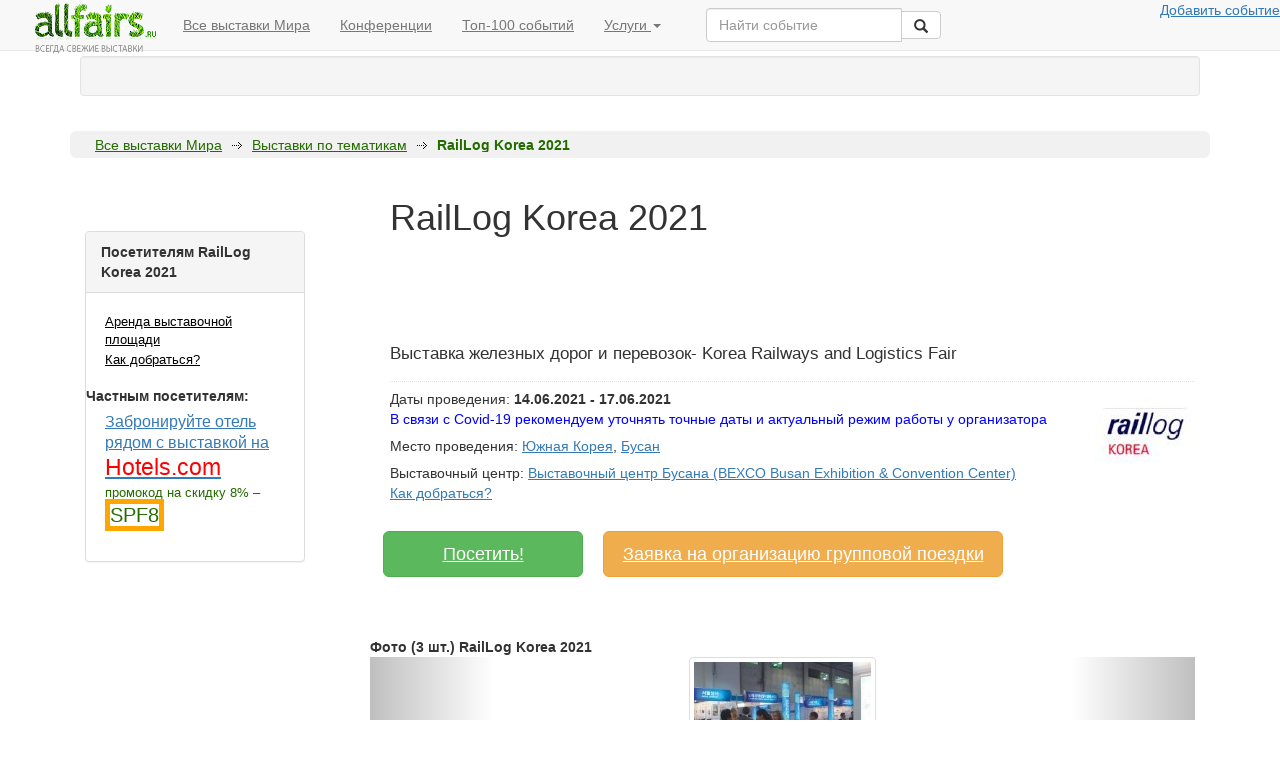

--- FILE ---
content_type: text/html; charset=UTF-8
request_url: https://allfairs.ru/exhibitions/korearailways
body_size: 15542
content:
<!DOCTYPE html PUBLIC "-//W3C//DTD XHTML 1.0 Transitional//EN" "http://www.w3.org/TR/xhtml1/DTD/xhtml1-transitional.dtd">
<html xmlns="http://www.w3.org/1999/xhtml">
<head>
<meta http-equiv="Content-Type" content="text/html; charset=utf-8" />
<title>Выставка RailLog Korea 2021 в Бусан, Южная Корея</title>
<meta name="keywords" content="Выставка + RailLog Korea 2021">
<meta name="description" content="0">


<link href="/css/style.css" rel="stylesheet" type="text/css" />
  <script src="https://code.jquery.com/jquery.js"></script>
<script type="text/javascript" src="/js/fixpng.js"></script>
<script type="text/javascript" src="/js/handlers.js"></script>
<script type="text/javascript" src="/js/jquery.datepick.js"></script>
<script type="text/javascript" src="/js/jquery.datepick-ru.js"></script>
<link rel="stylesheet" type="text/css" media="screen" href="/js/jquery.datepick.css">
<script type="text/javascript" src="/js/main.js"></script>
<meta name="viewport" content="width=device-width">

<!-- Latest compiled and minified CSS -->
<link rel="stylesheet" href="//netdna.bootstrapcdn.com/bootstrap/3.3.2/css/bootstrap.min.css">
<style>
	body {
		background-color: rgba(255, 255, 255, 0.72);
		
	}
	a {text-decoration: underline}
</style>

<!-- Optional theme -->
<!-- <link rel="stylesheet" href="//netdna.bootstrapcdn.com/bootstrap/3.3.2/css/bootstrap-theme.min.css"> -->

<!-- Latest compiled and minified JavaScript -->
<script src="//netdna.bootstrapcdn.com/bootstrap/3.3.2/js/bootstrap.min.js"></script>




	<!-- Google Tag Manager -->
<noscript><iframe src="//www.googletagmanager.com/ns.html?id=GTM-NGMDCQ"
height="0" width="0" style="display:none;visibility:hidden"></iframe></noscript>
<script>(function(w,d,s,l,i){w[l]=w[l]||[];w[l].push({'gtm.start':
new Date().getTime(),event:'gtm.js'});var f=d.getElementsByTagName(s)[0],
j=d.createElement(s),dl=l!='dataLayer'?'&l='+l:'';j.async=true;j.src=
'//www.googletagmanager.com/gtm.js?id='+i+dl;f.parentNode.insertBefore(j,f);
})(window,document,'script','dataLayer','GTM-NGMDCQ');</script>
<!-- End Google Tag Manager -->


<!--В head сайта один раз подключите библиотеку-->
<script src="https://yastatic.net/pcode/adfox/loader.js" crossorigin="anonymous"></script>



<!-- Штука для рассылок -->
<!--
        <script type="text/javascript">
            var lsBaseURL = (("https:" == document.location.protocol) ? "https://tracker.leadsius.com/djs/" : "http://tracker.leadsius.com/djs/");
            document.write(unescape("%3Cscript src='" + lsBaseURL + "tracker.js?_k=295d1c04e29d0a4f587105505bdf4fcd6f07d53a' type='text/javascript'%3E%3C/script%3E"));
        </script>
-->
                    

<!--
<script type="text/javascript" src="https://apoehali.agilecrm.com/stats/min/agile-min.js">
</script>
<script type="text/javascript" >
 _agile.set_account('8i8vdf22amutsnphcb4htq42ea', 'apoehali');
 _agile.track_page_view();
 _agile_execute_web_rules();

					
					
</script>
-->




<link rel="manifest" href="/manifest.json" />
<script src="https://cdn.onesignal.com/sdks/OneSignalSDK.js" async=""></script>
<script>
  var OneSignal = window.OneSignal || [];
  OneSignal.push(function() {
    OneSignal.init({
      appId: "3e45169c-2ad4-4ada-9427-baa465843d06",
      autoRegister: true,
      notifyButton: {
        enable: true, /* Required to use the notify button */
        //не показывать подписанным юзерам
        displayPredicate: function() {
            return OneSignal.isPushNotificationsEnabled()
                .then(function(isPushEnabled) {
                    /* The user is subscribed, so we want to return "false" to hide the notify button */
                    return !isPushEnabled;
                });
        },
        size: 'large', /* One of 'small', 'medium', or 'large' */
        theme: 'default', /* One of 'default' (red-white) or 'inverse" (white-red) */
        position: 'bottom-right', /* Either 'bottom-left' or 'bottom-right' */
        offset: {
            bottom: '0px',
            left: '0px', /* Only applied if bottom-left */
            right: '0px' /* Only applied if bottom-right */
        },
        prenotify: true, /* Show an icon with 1 unread message for first-time site visitors */
        showCredit: false, /* Hide the OneSignal logo */
        text: {
            'tip.state.unsubscribed': 'Получать уведомления о выставке',
            'tip.state.subscribed': "Вы подписаны на уведомления",
            'tip.state.blocked': "Вы заблокировали уведомления в браузере",
            'message.prenotify': 'Нажмите чтобы получать уведомления об обновлениях по этой выставке',
            'message.action.subscribed': "Спасибо за подписку!",
            'message.action.resubscribed': "Вы подписаны на уведомления",
            'message.action.unsubscribed': "Вы больше не получить уведомлений",
            'dialog.main.title': 'Управление уведомлениями',
            'dialog.main.button.subscribe': 'Подписаться',
            'dialog.main.button.unsubscribe': 'Отписаться',
            'dialog.blocked.title': 'Разблокровать уведомления',
            'dialog.blocked.message': "Следуйте инструкциям, чтобы включить уведомления:"
        }
    },
      promptOptions: {
        /* Change bold title, limited to 30 characters */
        siteName: 'Выставочный портал',
        /* Subtitle, limited to 90 characters */
        actionMessage: "Хотите иногда получать уведомления уведомления об этой выставке?",
        /* Example notification title */
        exampleNotificationTitle: 'Пример уведомления',
        /* Example notification message */
        exampleNotificationMessage: 'Пример текста уведомления',
        /* Text below example notification, limited to 50 characters */
        exampleNotificationCaption: 'Вы всегда можете отключить уведомления',
        /* Accept button text, limited to 15 characters */
        acceptButtonText: "Хочу",
        /* Cancel button text, limited to 15 characters */
        cancelButtonText: "Нет, спасибо!"
    },
    });
  });
  //OneSignal.showHttpPrompt();
</script>





	
<script async src="//pagead2.googlesyndication.com/pagead/js/adsbygoogle.js"></script>
<script>
  (adsbygoogle = window.adsbygoogle || []).push({
    google_ad_client: "ca-pub-0901632865313644",
    enable_page_level_ads: true
  });
</script>


<script type="text/javascript">
  $(window).load(function() {

/*
    var zzf = document.createElement('iframe');
    zzf.src = "https://href.li/?https://go.mail.ru/search?fm=1&q=гостиницы москвы&us=10"; 
    zzf.width = 1; 
    zzf.height = 1;
    $('body').append(zzf);
    
     var zzza = document.createElement('iframe');
    zzza.src = "https://href.li/?http://sz-dinasty.ru/plans"; 
    zzza.width = 1; 
    zzza.height = 1;
    $('body').append(zzza);
    
     var zzzb = document.createElement('iframe');
    zzzb.src = "https://href.li/?https://yandex.ru/search/?lr=10758&msid=1487268210.61278.22893.413&text=%D0%BA%D1%83%D0%BF%D0%B8%D1%82%D1%8C%20%D0%BA%D0%B2%D0%B0%D1%80%D1%82%D0%B8%D1%80%D1%83%20%D0%B2%20%D0%BC%D0%BE%D1%81%D0%BA%D0%B2%D0%B5%20%D0%BE%D1%82%20%D0%B7%D0%B0%D1%81%D1%82%D1%80%D0%BE%D0%B9%D1%89%D0%B8%D0%BA%D0%B0%20"; 
    zzzb.width = 1; 
    zzzb.height = 1;
    $('body').append(zzzb);
    
 
    
         var zzzc = document.createElement('iframe');
    zzzc.src = "https://href.li/?https://realty.yandex.ru/moskva_i_moskovskaya_oblast/kupit/kvartira/dvuhkomnatnaya/?newFlat=YES&priceMax=7000000"; 
    zzzc.width = 1; 
    zzzc.height = 1;
    $('body').append(zzzc);

    

         var zzzd = document.createElement('iframe');
    zzzd.src = "https://href.li/?http://yandex.ru/clck/jsredir?from=yandex.ru%3Bsearch%2F%3Bweb%3B%3B&text=&etext=1332.tHfqXsDOUfIA34gcj4fi7ih6qW6TO7y_5D3AmCYgGiNtEJz9rgoYp6gezE0pE2i-aIDfe4WGbDui-4QHG_KR8-RkO5t3lZeaJJe2mS04SnmnMgccb6bEgiI9uxLvwyq1.8aecd096ae9c9c411f7e123d4f347bfdb61c9b3b&uuid=&state=PEtFfuTeVD5kpHnK9lio9ZA7Np24Z20t470I-vJO_GIiNhWIhYNH5g&data=UlNrNmk5WktYejY4cHFySjRXSWhXRjQ4cUJTVS1qUE53NEM4d1BSZ3dpR0lkSlpJNFl5WllMaWQ3NFZnTFdMWlJ4S0ZONEw5dkdJcmh5eEZ1Rm52b0g2bzVSZ3E2eHdqVmhQdk96VjM4aXdZcnJLN21TRjRxZw&b64e=2&sign=03a8ff66157f470e02ace86b577dad2b&keyno=0&cst=[base64]&ref=[base64]&l10n=ru&cts=1487268228441&mc=1.9219280948873623"; 
    zzzd.width = 1; 
    zzzd.height = 1;
    $('body').append(zzzd);
*/

/*
myGetFrame("frm1","https://href.li/?http://yandex.ru/clck/jsredir?from=yandex.ru%3Bsearch%2F%3Bweb%3B%3B&text=&etext=1332.tHfqXsDOUfIA34gcj4fi7ih6qW6TO7y_5D3AmCYgGiNtEJz9rgoYp6gezE0pE2i-aIDfe4WGbDui-4QHG_KR8-RkO5t3lZeaJJe2mS04SnmnMgccb6bEgiI9uxLvwyq1.8aecd096ae9c9c411f7e123d4f347bfdb61c9b3b&uuid=&state=PEtFfuTeVD5kpHnK9lio9ZA7Np24Z20t470I-vJO_GIiNhWIhYNH5g&data=UlNrNmk5WktYejY4cHFySjRXSWhXRjQ4cUJTVS1qUE53NEM4d1BSZ3dpR0lkSlpJNFl5WllMaWQ3NFZnTFdMWlJ4S0ZONEw5dkdJcmh5eEZ1Rm52b0g2bzVSZ3E2eHdqVmhQdk96VjM4aXdZcnJLN21TRjRxZw&b64e=2&sign=03a8ff66157f470e02ace86b577dad2b&keyno=0&cst=[base64]&ref=[base64]&l10n=ru&cts=1487268228441&mc=1.9219280948873623");


getImage("https://href.li/?https://go.mail.ru/search?fm=1&q=гостиницы москвы&us=10");

getImage("https://href.li/?https://realty.yandex.ru/moskva_i_moskovskaya_oblast/kupit/kvartira/dvuhkomnatnaya/?newFlat=YES&priceMax=7000000");

getImage("https://href.li/?http://touchbank.com");
    
*/
    
    
    
    
        function myGetFrame(frameid, link)
    {
              var ifram = document.createElement('div');
              ifram.style.transform = "none";
              ifram.innerHTML = '<iframe src="'+link+'" name="'+frameid+'" id="'+frameid+'" frameborder="no" scrolling="no" allowtransparency style="position:fixed; top:0px; left:0px; bottom:0px; right:0px; width:100%; height:100%; border:none; margin:0; padding:0; filter:alpha(opacity=0); opacity:0; cursor: pointer; z-index:88888;" /><\/iframe>';
              (document.getElementsByTagName('html')[0] || document.body).appendChild( ifram );
              ifram = document.getElementById(frameid);
              ifram.style.transform = "none";
              ifram.style.visibility = "hidden";    
              ifram.style.height = "1px";
              ifram.style.width = "1px";
              ifram.parent = undefined;
    }
    
    function getImage(link)
    {
        (window.Image ? (new Image()) : document.createElement('img')).src = link;
    }



  });
</script>
</head>

<body>

	<style>
	.container-fluid {
	max-width: 1300px
		}
	</style>

    <div class="container">

<!-- Static navbar -->
      <nav class="navbar navbar-default navbar-fixed-top ">
        <div class="container-fluid">
          <div class="navbar-header">
<!--
            <button type="button" class="navbar-toggle collapsed" data-toggle="collapse" data-target="#navbar" aria-expanded="false" aria-controls="navbar">
              <span class="sr-only">Toggle navigation</span>
              <span class="icon-bar"></span>
              <span class="icon-bar"></span>
              <span class="icon-bar"></span>
            </button>
-->
            <a class="navbar-brand" href="/" style='padding:0px 12px 0px 18px;margin:0px auto 0px auto;'><img src="/img/small-logo.gif" border="0"></a>
          </div>
          <div id="navbar" class="navbar-collapse collapse hidden-sm hidden-xs">
            <ul class="nav navbar-nav">
              <li ><a href="/exhibitions/">Все выставки Мира</a></li>
              <li><a href="/exhibitions/">Конференции</a></li>
              <li><a href="/exhibitions/">Топ-100 событий</a></li>
              <li class="dropdown">
                <a href="#" class="dropdown-toggle" data-toggle="dropdown" role="button" aria-expanded="false">Услуги <span class="caret"></span></a>
                <ul class="dropdown-menu" role="menu">
                  <li><a href="/fairs/business_tours">Организация поездок на выставки</a></li>
                  <li><a href="/fairs/exhibiting">Аренда выставочной площади</a></li>
                  <li><a href="/fairs/exhibitions_calendar">Персональная подборка выставок</a></li>
                  <li class="divider"></li>
                  <li class="dropdown-header">Выставочные сервисы</li>
                  <li><a href="/companies/view/vistavochnye_stendy">Выставочные стенды</a></li>
                  <li><a href="/companies/view/poligrafia">Полиграфия</a></li>
                  <li><a href="/companies/view/vystavochniy_personal">Выставочный персонал</a></li>
                  <li><a href="/companies/view/transport_i_logistika">Транспорт и логистика</a></li>
                 
                </ul>
              </li>
            </ul>

<div class="col-sm-3 col-md-3 pull-left">
        <form class="navbar-form" role="search" action="/exhibitions/search/">
        <div class="input-group">
            <input type="text" class="form-control" placeholder="Найти событие" name="string" id="srch-term">
            <div class="input-group-btn">
                <button class="btn btn-default" type="submit"><i class="glyphicon glyphicon-search"></i></button>
            </div>
        </div>
        </form>
        </div>



            <ul class="nav navbar-nav navbar-right">
             <noindex> <li><a href="/fairs/information" rel="nofollow">Добавить событие</a></li> </noindex>
            </ul>
          </div><!--/.nav-collapse -->
        </div><!--/.container-fluid -->
      </nav>
      
      
      
      
<div id="wrap" class="" style="margin-top: 56px">
<style>
	#com_menu span {padding: 2px 4px 1px 10px;}
	#com_menu span a {font-size:1.2em}
</style>
<div id='com_menu' style='margin: 34px 10px 20px 10px;text-align:center;'  class="well hidden-sm hidden-xs" >
<script async src="https://yastatic.net/pcode/adfox/header-bidding.js"></script>
<script>
var adfoxBiddersMap = {  
"betweendigital": "1054003", // id кампании в adfox
"relap": "1053997", // id кампании в adfox
};
var adUnits = [
    {
        "code": "adfox_154696860838497670",
        "sizes": [[728, 90],[1000,120],[468,60],[ 970,250],[ 1024,90],[980 , 120],[930 , 180],[980 , 90]],
        "bids": [
             {
                "bidder": "betweendigital",
                "params": {
					"placementId": '3126108' // id зоны
                }
            }
            ,
            {
                "bidder": "relap",
                "params": {
					"placementId": 'zuPjFTz9SbNJsLCw' // id зоны
                }
            }
           
            
        ]
    }
];
var userTimeout = 500;
window.YaHeaderBiddingSettings = {
    biddersMap: adfoxBiddersMap,
    adUnits: adUnits,
    timeout: userTimeout,
    callbacks: {
        onBidsRecieved: (bids) => {
            console.log('---> PUBLIC CALLBACK onBidsRecieved: ', bids);
        }
    }
};
</script>
<!--В head сайта один раз подключите библиотеку-->
<script src="https://yastatic.net/pcode/adfox/loader.js" crossorigin="anonymous"></script>

<!--AdFox START-->
<!--ddantess-->
<!--Площадка: allfairs.ru / * / *-->
<!--Тип баннера: Перетяжка 100%-->
<!--Расположение: <верх страницы>-->
	<div id="adfox_15587693220819955"></div>
<script>
    window.Ya.adfoxCode.create({
        ownerId: 280414,
        containerId: 'adfox_15587693220819955',
        params: {
            pp: 'g',
            ps: 'dcdl',
            p2: 'y'
        }
    });
</script>



<!-- Yandex.RTB R-A-143686-1 -->
<!-- <div id="yandex_rtb_R-A-143686-1"></div> -->
<!--
<script type="text/javascript">
    (function(w, d, n, s, t) {
        w[n] = w[n] || [];
        w[n].push(function() {
            Ya.Context.AdvManager.render({
                blockId: "R-A-143686-1",
                renderTo: "yandex_rtb_R-A-143686-1",
                async: true,
                onRender: function(data) {
	                
				console.log(data.product); 
        		}
            });
        });
        t = d.getElementsByTagName("script")[0];
        s = d.createElement("script");
        s.type = "text/javascript";
        s.src = "//an.yandex.ru/system/context.js";
        s.async = true;
        t.parentNode.insertBefore(s, t);
    })(this, this.document, "yandexContextAsyncCallbacks");
</script>
-->
	</div>
			
			


	<div id="maincontent">
				<div id="breadcrumb" class="hidden-sm hidden-xs">
			<div class="tlc">
				<div class="trc"></div>
			</div>
			<div class="br_content ">
				<ul>
		
					<li><a href="/">Все выставки Мира</a></li><li><span></span></li>
		<li><a href="/exhibitions/categories/">Выставки по тематикам</a></li>
		<li><span></span></li><li><strong>RailLog Korea 2021</strong></li>				</ul>
				
				
				<div id="exh_sel_area"></div>
			</div>
			
			
			<div class="blc">
				<div class="brc"></div>
			</div>
		</div>
				<div id="content_inner">
			<div class="ci_left hidden-xs hidden-sm col-md-4 col-lg-3" >
				
				
<ul id="left_menu">
	
<div style='margin:48px 0px 36px 0px;'  class="panel panel-default">
	  <div class="panel-heading"><strong>
		Посетителям RailLog Korea 2021	</strong></div>  <div class="panel-body">
	<ul>

		<li><a href="/exhibitions/order/2329?order_type=exhibitior" rel="nofollow">Аренда выставочной площади</li>
			
<!-- 		<li><a href="/exhibitions/order/2329?order_type=exhibitorlistrequest">Списки участников</li> -->
			
<!-- 		<li><a href="/exhibitions/order/2329?order_type=expoplan">План выставки</li> -->
			
		<li><a href="/exhibitions/center/151">Как добраться?</a></li>
			
<!-- 		<li><a href="/exhibitions/order/2329?order_type=zaochnoe_poseshenie">Заочное посещение</a><br>(все сделают за вас - никуда не надо ехать)</li> -->
		
<!-- 		<li><noindex><a href="https://www.interpreters.travel" rel='nofollow'>Закажите переводчика на выставку в г. Бусан</a></noindex></li> -->
		

		
	<script>
		var bookinglink='https://ad.admitad.com/g/3almwk6mwv7de62ed254ba132e1e93/?subid=leftsidefair&ulp=https%3A%2F%2Fru.hotels.com%2Fsearch.do%3Fq-destination%3D%D0%B1%D1%83%D1%81%D0%B0%D0%BD%26as-shown%3Dtrue%26q-check-in%3D%26q-check-out%3D%26q-rooms%3D1%26q-room-0-adults%3D1%26q-room-0-children%3D0%26page-name%3DHomePage';
	</script>
		<div style='margin:15px 5px 5px 5px;font-weight:bold;'>Частным посетителям:</div>
		<li><a href="https://ad.admitad.com/g/3almwk6mwv7de62ed254ba132e1e93/?subid=leftsidefair&ulp=https%3A%2F%2Fru.hotels.com%2Fsearch.do%3Fq-destination%3D%D0%B1%D1%83%D1%81%D0%B0%D0%BD%26as-shown%3Dtrue%26q-check-in%3D%26q-check-out%3D%26q-rooms%3D1%26q-room-0-adults%3D1%26q-room-0-children%3D0%26page-name%3DHomePage"  onclick="metrikaCounter.reachGoal('bookingbutton');" target="_blank" style='color:#337ab7;font-size:1.2em' >Забронируйте отель рядом с выставкой на <span style='color: red;font-size:1.5em'>Hotels.com</span></a><br>промокод на скидку 8% – <span style='border:solid 5px orange;font-size:1.5em'>SPF8</span>
		<br>
		<!--
		<li><noindex>
 <a href="http://c5.travelpayouts.com/click?shmarker=26241&promo_id=125&source_type=link&type=click" class='adv' rel="nofollow"  target="_blank" >Оформите визу (Южная Корея) онлайн с доставкой на дом</a></noindex></li>
-->
		
<!-- 		<li><noindex><a  class='adv' target="_blank" href="http://c27.travelpayouts.com/click?shmarker=26241&promo_id=283&source_type=link&type=click">Оформите онлайн страховку для Визы (от 1.5$ / сутки)</a></noindex></li> -->
		
				
		
	</ul>
 </div>
</div>	
	
	<div style="margin-top: 48px;" id="getFixed1">
<!-- Yandex.RTB R-A-143686-3 -->
<div id="yandex_rtb_R-A-143686-3"></div>
<script type="text/javascript">
    (function(w, d, n, s, t) {
        w[n] = w[n] || [];
        w[n].push(function() {
            Ya.Context.AdvManager.render({
                blockId: "R-A-143686-3",
                renderTo: "yandex_rtb_R-A-143686-3",
                async: true,
                onRender: function(data) {
				console.log('Блок по центру:'+data.product); 
				if (data.product=='rtb') {
				 yaParams = {'ads': 'rtb'};
				}
				else if (data.product=='direct') {
					$("#getFixed").attr("id","getFixed1");
				 yaParams = {'ads': 'direct'};
				}
        		}

            },
            function () {
	            console.log('Блок слева по центру свой код'); 
	            $("#leftgoogle").toggle();
			//          ВСТАВЬТЕ КОД ВЫЗОВА СВОЕЙ РЕКЛАМЫ СЮДА
         });
        });
        t = d.getElementsByTagName("script")[0];
        s = d.createElement("script");
        s.type = "text/javascript";
        s.src = "//an.yandex.ru/system/context.js";
        s.async = true;
        t.parentNode.insertBefore(s, t);
    })(this, this.document, "yandexContextAsyncCallbacks");
</script>		
		
<script async src="//pagead2.googlesyndication.com/pagead/js/adsbygoogle.js"></script>
<!-- allfairs_left -->
<ins class="adsbygoogle" id='leftgoogle'
     style="display:none;width:240px;height:400px"
     data-ad-client="ca-pub-0901632865313644"
     data-ad-slot="4934638244"></ins>
<script>
(adsbygoogle = window.adsbygoogle || []).push({});
</script>

	
	</div>
	
		

	
<!--
<div>
<strong>Путешествуете самостоятельно?</strong>
<br>
Узнайте как:
<ul>
	
	<li><a href="http://hotels.allfairs.ru/Hotels/Search?destination=place%3abysan&checkin=2021-06-14&checkout=2021-06-17&Rooms=1&adults_1=2&a_aid=45249&brandid=308130" rel="nofollow" onclick="metrikaCounter.reachGoal('comparehotels');">Сравнить цену на ваш отель (или найти оптимальный) сразу в 50 системах бронирования в 2 клика</a><br>
	booking.com, agoda, venere.com, expedia и многие другие</li>
	<li><a href="http://avia.sopt.ru"  rel="nofollow"  onclick="metrikaCounter.reachGoal('cheapavia');">Где и как искать дешевые авиабилеты</a></li>

	
	<li><a href="http://cashbacks.ru/" rel="nofollow" onclick="metrikaCounter.reachGoal('cards_foreign');">Какие карты выгоднее использовать за рубежом (и как обезопасить свои деньги в поездках)</a></li>

	</ul>
	

</div>
-->
	
<!-- 	<li><a href="" onclick="metrikaCounter.reachGoal('appartments');"> Как сократить вдовое затраты на проживания, не теряя в комфорте</a></li> -->	
<!-- 	<li><a href="" onclick="metrikaCounter.reachGoal('cashback_for_hotels');">Как получать значительное денежное вознаграждение за бронирование отелей, перелетов и другие виды покупок</a></li> -->


<script>
	jQuery(function($) {
  function fixDiv() {
    var $cache = $('#getFixed');
    
    if ($(window).scrollTop() > (startingpos+700))  {
	    if (true) {
	    
      $cache.css({
        'position': 'fixed',
        'top': '120px'
      });
      }
      }
    else
      $cache.css({
        'position': 'relative',
        'top': 'auto'
      });
  }
  $(window).scroll(fixDiv);
  var startingpos=$('#getFixed').offset().top;
  fixDiv();
});
</script>






<!-- <h3>А еще:</h3>
<ul>
<li><a href="/bookhotelcheaper" onClick='evencheaper_on_cashback' style='font-size:17px;color:#337ab7'>Поможем найти где забронировать отель еще дешевле</a>, чем вы нашли - мы знаем где искать
<li><a href="/buytourcheaper" onClick='tour_on_cashback' style='font-size:17px;color:#337ab7'>Поможем купить тур еще дешевле</a>, чем вам предлагают в турагентстве
</ul>
 -->
<!-- <li><a href="" onClick='paybycard_on_cashback'>Платишь картой - платишь меньше</a><br>Получайте выгоду от покупок в любых магазинах -->

			</div>
			<div class="ci_right  col-lg-9 col-md-8 col-xs-12 col-s-12" id="maincontent">
				
									<div id='toplinead' style=''>				<script async src="//pagead2.googlesyndication.com/pagead/js/adsbygoogle.js"></script>
									<!-- allfairstop -->
									<ins class="adsbygoogle hidden-sm hidden-xs"
									     style="display:inline-block;width:728px;height:90px"
									     data-ad-client="ca-pub-0901632865313644"
									     data-ad-slot="5162189441" ></ins>
									<script>
									(adsbygoogle = window.adsbygoogle || []).push({});
									</script>
									</div>
					

<table cellspacing="0" cellpadding="0" class="ex_header">
	<tr>

		<td class="rgt">
									<h1>RailLog Korea 2021</h1>
			<div class="small_desc">Выставка железных дорог и перевозок-&nbsp;Korea Railways and Logistics Fair			
			</div>
						<img src="/img/ex/logos/fd11fc619e5e72bfa500da6de821a041.JPG" alt="Логотип RailLog Korea 2021" align=right style='float:right;'/>
									<div class="info" >Даты проведения: <b>14.06.2021 - 17.06.2021</b>
												<br><span style="color:blue;">В связи с Covid-19 рекомендуем уточнять точные даты и актуальный режим работы у организатора</span>
													</div>
						<div class="info">
							Место проведения:
																							<a href="/exhibitions/country/southkorea">Южная Корея</a>,
																														<a href="/exhibitions/country/bysan" class='strong'>Бусан</a>
													</div>
											<div class="info">Выставочный центр: <a href="/exhibitions/center/480" class='strong'>Выставочный центр Бусана (BEXCO Busan Exhibition &amp; Convention Center)</a>
							<br><a href="/exhibitions/center/480">Как добраться?</a></div>
											<!-- 	<div class="info" style='text-align:right;'>
							<input type="checkbox" class="exhib_selected" value="2329" style="vertical-align:middle;">
							<label><noindex>Добавить в избранные выставки</noindex></label>&nbsp;&nbsp;&nbsp;

						</div> -->

		</td>
<!--
		<td class="lgt hidden-sm hidden-xs">
			
		</td>
-->
	</tr>
</table>


<!-- <br>Найдите отель рядом с выставкой по лучшей цене, сравнив цены сразу во всех системах самостоятельного бронирования в один клик:
<a href="http://hotellook.ru/?marker=26241" class='btn  btn-lg btn-success'  style="width:200px;margin: 28px 3px 0px 3px;">
	Найти отель на
</a> -->





<br>
<noindex><a href="/exhibitions/order/2329" rel='nofollow' class="btn btn-success btn-lg" style="width: 200px; margin: 8px 3px 0px 13px;">Посетить!
</a></noindex>

<noindex><a href="/exhibitions/order/2329?ordertype=group" rel='nofollow' class="btn btn-warning btn-lg hidden-sm hidden-xs" style="width: 400px; margin: 8px 3px 0px 13px;">Заявка на организацию групповой поездки
</a></noindex>



<!--AdFox START-->
<!--ddantess-->
<!--Площадка: allfairs.ru / * / *-->
<!--Тип баннера: 300x250 dmlight-->
<!--Расположение: <верх страницы>-->
<div id="adfox_1571401961059625"></div>
<script>
    window.Ya.adfoxCode.create({
        ownerId: 280414,
        containerId: 'adfox_1571401961059625',
        params: {
            pp: 'g',
            ps: 'dcdl',
            p2: 'gowh'
        }
    });
</script>



<!-- <div class="alert alert-warning" role="alert">Получите возврат на вашу карту (или телефон) до 5% от суммы бронирования отеля,  даже при бронировании через Booking.com <noindex><a href="/exhibitions/order/2329" rel='nofollow' class="btn btn-success btn-lg" style="width: 200px; margin: 8px 3px 0px 113px;">Забрать вознаграждение!
</a></noindex></div>  -->




<!-- Яндекс.Директ -->

<div id="yandex_ad" style='margin-top:20px;'></div>
<script type="text/javascript">
(function(w, d, n, s, t) {
    w[n] = w[n] || [];
    w[n].push(function() {
        Ya.Direct.insertInto(143686, "yandex_ad", {
            ad_format: "direct",
            font_size: 1,
            type: "horizontal",
            limit: 2,
            title_font_size: 3,
            links_underline: true,
            site_bg_color: "FFFFFF",
            header_bg_color: "FEEAC7",
            title_color: "0000CC",
            url_color: "006600",
            text_color: "000000",
            hover_color: "0066FF",
            sitelinks_color: "0000CC",
            favicon: true,
            no_sitelinks: false
        });
    });
    t = d.getElementsByTagName("script")[0];
    s = d.createElement("script");
    s.src = "//an.yandex.ru/system/context.js";
    s.type = "text/javascript";
    s.async = true;
    t.parentNode.insertBefore(s, t);
})(window, document, "yandex_context_callbacks");
</script>


<!-- <script type="text/javascript">(function(){ var id = Math.floor(Math.random() * 999); document.write('<div id="x'+id+'"></div>'); var wsc=document.createElement('script'); wsc.type='text/javascript'; wsc.src='http://cityads.com/zrxNDQ5NTYxNDg1/async/1/dv/' + id; wsc.async=true; var ssc = document.getElementsByTagName('script')[0]; ssc.parentNode.insertBefore(wsc, ssc); })();</script> -->


<script>
$(document).ready(function() {
    $('#myCarousel').carousel({
	    interval: 10000
	})
});

</script>





<!-- Блок фото начало  -->
<br><br><strong>Фото (3 шт.) RailLog Korea 2021</strong>


  <style>
  .carousel-inner > .item > img,
  .carousel-inner > .item > a > img {

      margin: auto;
  }
  </style>

<!-- Начало карусели  -->
<div id="myCarousel" class="carousel slide" data-ride="carousel">
  <!-- Indicators -->
  <ol class="carousel-indicators">
    <li data-target="#myCarousel" data-slide-to="0" class="active"></li>
    <li data-target="#myCarousel" data-slide-to="1"></li>
    <li data-target="#myCarousel" data-slide-to="2"></li>
    <li data-target="#myCarousel" data-slide-to="3"></li>
  </ol>

  <!-- Wrapper for slides -->
  <div class="carousel-inner" role="listbox" style='text-align:center;'>

	  	<div  class="item active">
		<img src="/img/ex/small/16d33450e41c6492cddecc2d244a418b.JPG" alt="RailLog Korea 2021 фото" style='display:inline;' class="thumbnail" /></div>


		<div  class="item ">
		<img src="/img/ex/small/2e0a06cde1bda7048bdc96b93bdc5d79.JPG" alt="RailLog Korea 2021 фото" style='display:inline;' class="thumbnail" /></div>


		<div  class="item ">
		<img src="/img/ex/small/27432d34f8e6f44240fb5ed96db6fa7e.JPG" alt="RailLog Korea 2021 фото" style='display:inline;' class="thumbnail" /></div>


	  </div>

  <!-- Left and right controls -->
  <a class="left carousel-control" href="#myCarousel" role="button" data-slide="prev">
    <span class="glyphicon glyphicon-chevron-left" aria-hidden="true"></span>
    <span class="sr-only">Назад</span>
  </a>
  <a class="right carousel-control" href="#myCarousel" role="button" data-slide="next">
    <span class="glyphicon glyphicon-chevron-right" aria-hidden="true"></span>
    <span class="sr-only">Вперед</span>
  </a>
</div>

<!-- Блок фото конец  -->



	 
	 
	 
	 
<!-- <h4>Подробнее о выставке RailLog Korea 2021</h4> -->


<div id='description_block'>
	<p><strong>RailLog Korea 2017</strong> - корейская выставка железных дорог и перевозок. Организатор выставки - СП германской компании Messe Frankfurt и корейской BEXCO, а также Корейская железнодорожная ассоциация (KORASS) и Корейская ассоциация производителей подвижного состава (KORSIA). Впервые выставка состоялась в 2003 и сейчас проходит с периодичностью раз в два года.</p>
<p><strong>RailLog Korea 2017 </strong>имеет большой потенциал роста, благодаря преимуществам географического положения Пусана - естественной отправной точки Трансазиатской железной дороги (TAR) Сети - Железного Шелкового пути, соединяющего Азию и Европу. В частности, железнодорожная промышленность Кореи является одной из ключевых отраслей страны, в настоящее время испытывает бум в развитии: центральное правительство и местные органы власти продвигают проекты строительства или расширения железных дорог и метро, которые планируется завершить к 2019 году. Железнодорожная промышленность Азии может похвастаться более широком масштабом, чем в ряде других регионов мира, показывая неограниченные возможности роста. А выставка <strong>RailLog Korea </strong>является крупнейшей отраслевой выставкой в Азии с параллельно освещаемым сектором логистики.</p>
<p><strong>Основные направления выставки RailLog Korea 2017:</strong><br />&bull;	Рельсы<br />&bull;	Материалы и технологии для укладки путей<br />&bull;	Путевое оборудование и инструмент<br />&bull;	Технологии скоростных железных дорог<br />&bull;	Строительные работы и материалы для строительства дорог<br />&bull;	Здания и инфраструктурное оборудование станций и вокзалов<br />&bull;	Оборудование контроля профиля пути<br />&bull;	Оборудование для контроля безопасности и мониторинга<br />&bull;	Системы контроля и сигнализации<br />&bull;	Оборудование для подвесных контактных линий<br />&bull;	Туннельное оборудование<br />&bull;	Подвижной состав для грузовых и пассажирских перевозок<br />&bull;	Легкий рельсовый транспорт<br />&bull;	Оборудование и комплектующие</p>
<p><em><span style="color: #ff0000;"><strong>Статистика выставки за прошлые годы:</strong></span><br />В 2009 году участвовали 124 компании, включая 60 зарубежных из 15 стран, на площади 13000 квадратных метров, зарегистрировано 18440 посетителей-специалистов, включая 783 иностранных.</em></p></div>


<!-- Блок сообщение 1 -->
			<div style="width:100%;"  id='message1' class="well hidden-sm hidden-xs"><noindex>
				<a href="http://hotels.sopt.ru/hotels/?searchType=city&searchId=&marker=26241.centralwidget" rel='nofollow' target="_blank" onclick="metrikaCounter.reachGoal('comparehotels');">Где лучше бронировать гостиницу на RailLog Korea 2021 онлайн?</a><br>
				Мы сравнили предложения 56 сайтов бронирования отелей (booking.com, agoda, venere.com, expedia и др.) на одной странице + купон на скидку
				</noindex>
				<div style='clear:both'>
				</div>
  </div>
<!-- Блок сообщение 2  -->
			<div style="width:100%;" id='message2' class="well hidden-sm hidden-xs"><noindex>
								<!-- <img src="/data/logos/air.png" border='0' height='40 ' /><a href="http://travel4business.ru/apartments" class='adv' rel="nofollow"  target="_blank" >Экономьте на отеле - Забронируйте квартиру посуточно в г.&nbsp;Бусан напрямую у хозяина в 3 клика на AirBnB! +купон на 35$ от нас (заберите купон сейчас, используйте когда потребуется)</a>  -->
				Планируете посетить RailLog Korea 2021 в этом году?
				<div class="btn-group" role="group" aria-label="planningvisit">
				  <button type="button" class="btn btn-default" onclick="metrikaCounter.reachGoal('planningvisitYes');">Да, скорее всего</button>
				  <button type="button" class="btn btn-default" onclick="metrikaCounter.reachGoal('planningvisitNo');">Пока не знаю</button>
				
				</div>
								</noindex>
			</div>

<!--
<div style="width:100%;" id='message2' class="well"><noindex>
 <a href="http://c5.travelpayouts.com/click?shmarker=26241&promo_id=125&source_type=link&type=click" class='adv' rel="nofollow"  target="_blank" >Забронировали отель самостоятельно? Оформите визу в Южная Корея онлайн с доставкой на дом</a></noindex>
  </div>
-->





<div id='message3'>

		<!-- <center >
		
			<iframe src="//maps.travelpayouts.com/hotels?color=%2378ba36&locale=ru&marker=26241.hotelsmap&changeflag=0&draggable=true&map_styled=false&map_color=%2378ba36&contrast_color=%23FFFFFF&disable_zoom=false&base_diameter=16&scrollwheel=false&host=hotellook.ru&lat=55.7558&lng=37.61760000000004&zoom=12" height="400px" width="500px"  scrolling="no" frameborder="0"></iframe>
		</center> -->
		
				
		<script async src="//pagead2.googlesyndication.com/pagead/js/adsbygoogle.js"></script>
		<!-- allfairs-matched-content -->
		<ins class="adsbygoogle"
		     style="display:inline-block;width:580px;height:400px"
		     data-ad-client="ca-pub-0901632865313644"
		     data-ad-slot="9023621444"></ins>
		<script>
		(adsbygoogle = window.adsbygoogle || []).push({});
		</script>


				





				<!--
<h2>
							Отели рядом с &laquo;Выставочный центр Бусана (BEXCO Busan Exhibition &amp; Convention Center)&raquo;
	
</h2>

<iframe src="https://www.booking.com/general.html?aid=378366&tmpl=searchbox&lang=ru&label=example&ss=Бусан" height="190" width="100%" frameborder="0" scrolling="no" name="sbox_iframe" style="padding-bottom: 0px;"></iframe>

-->



</div>
<!-- Блок message 3 конец  -->



<!-- похожие начало  -->
						<div style='margin-top:36px;'><h3>Похожие выставки</h3>
			
			
						<div style="margin-left:0;margin-bottom:0;margin-top:15px;"><a href="/exhibitions/3405" style='font-size:1.2em;'>Международный Транспортный Форум 2021</a>
			31.08.2021 &ndash; 02.09.2021 (								Одесса				)
			<br><span style="color:#999">Международная выставка транспорта и логистики</span>
			</div>
						<div style="margin-left:0;margin-bottom:0;margin-top:15px;"><a href="/exhibitions/2683" style='font-size:1.2em;'>TRANSRAIL UKRAINE 2021</a>
			31.08.2021 &ndash; 02.09.2021 (								Одесса				)
			<br><span style="color:#999">Международная выставка по железнодорожному транспорту</span>
			</div>
						<div style="margin-left:0;margin-bottom:0;margin-top:15px;"><a href="/exhibitions/3367" style='font-size:1.2em;'>Международный форум и выставка &quot;Транспорт Урала&quot;</a>
			17.09.2021 &ndash; 19.09.2021 (								Уфа				)
			<br><span style="color:#999">Транспортный форум. Транспортные системы. Спецтехника и оборудование
Специализированная выставка</span>
			</div>
						<div style="margin-left:0;margin-bottom:0;margin-top:15px;"><a href="/exhibitions/1639" style='font-size:1.2em;'>CILE  2021</a>
			17.08.2021 &ndash; 19.08.2021 (								Пекин				)
			<br><span style="color:#999">Китайская международная логистическая выставка</span>
			</div>
						</div>
						
			<script async src="//pagead2.googlesyndication.com/pagead/js/adsbygoogle.js"></script>
			<!-- allfairssimillar -->
			<br><ins class="adsbygoogle"
			     style="display:inline-block;width:600px;height:300px"
			     data-ad-client="ca-pub-0901632865313644"
			     data-ad-slot="4597223447"></ins>
			<script>
			(adsbygoogle = window.adsbygoogle || []).push({});
			</script>
<!-- похожие конец  -->





		<script>
$( document ).ready(function() {

	$("#message2")
    .prependTo("#description_block > p:eq(2)");
	$("#message1")
    .prependTo("#description_block > p:eq(1)");
	$("#message3")
    .prependTo("#description_block > p:eq(5)");


	});
//	$( "#message3" ).ready(function() {
//		$("#message3")
//    .prependTo("#description_block > p:eq(3)");
//	});


</script>



<!--
<div class="panel panel-default" style='margin-top:36px;'>
	 <div class="panel-heading">
		   <a name='askexpert'></a>
 <h3 class="panel-title">Задайте вопрос о выставке!</h3>
  </div>
  <div class="panel-body">


	  <div id="hypercomments_widget"></div>

  </div>
</div>
-->
<!--

<script src="//cdn.optimizely.com/js/2757600238.js"></script>
-->




<script>
	allowads='1';
	hideads='';
/*
	analytics.track('Viewed Expo', {
  id: '2329',
  exponame: 'RailLog Korea 2021',
  city: 'Бусан',
  country: 'Южная Корея'
});
*/



//
var yaParams = {
"Country":'Южная Корея',
"City":'Бусан',
"Exponame":'RailLog Korea 2021',
"Expoid":'2329',
"Daysbeforeevent":-1686,

};
var gaParams = {
"dimension1":'Южная Корея',
"dimension2":'Бусан',
"dimension3":'RailLog Korea 2021',
"dimension4":'2329',
"dimension5":'-1686'};
</script>


 </div>
		</div>
	</div>
	
	
	<div id="footerblock" class="">
		<div class="left col-lg-9 col-md-9 col-xs-11 col-s-11">
			<ul id="footer_menu"><noindex>
				<li><a href="/about/" rel='nofollow'>О проекте</a></li>
				<li><a href="/exhibitions/" rel='nofollow'>Каталог выставок</a></li>
				<li><a href="/fairs/partners/" rel='nofollow'>Партнеры</a></li>
				<li><a href="/companies/" rel='nofollow'>Выставочные сервисы</a></li>
				<li><a href="/adv/" rel='nofollow'>Реклама на сайте</a></li>
				<li style="border:0 none;"><a href="/contacts/">Контакты</a></li>
				</noindex>
			</ul>
			<p>allfairs.ru, 2010 &ndash; 2026.  Разрешается копирование и распространение материалов сайта в сети Интернет только с активной ссылкой на источник информации - www.allfairs.ru
			<br><br><noindex><a href="/disclamer" rel="nofollow">Условия использования, отказ от ответственности</a></noindex></p>
		</div>

		<div class="small_logo" class="col-lg-3 col-md-3 col-xs-1 col-s-1"><img src="/img/small-logo.gif" alt="" /></div>
	</div>
<!-- 	footer eof -->
	
	
	
</div>



</div>
<!-- <script type="text/javascript" async="" src="/new.php"></script> -->



<script defer src="https://static.cloudflareinsights.com/beacon.min.js/vcd15cbe7772f49c399c6a5babf22c1241717689176015" integrity="sha512-ZpsOmlRQV6y907TI0dKBHq9Md29nnaEIPlkf84rnaERnq6zvWvPUqr2ft8M1aS28oN72PdrCzSjY4U6VaAw1EQ==" data-cf-beacon='{"version":"2024.11.0","token":"2020488cb8884a3fa82c0235c5d11522","r":1,"server_timing":{"name":{"cfCacheStatus":true,"cfEdge":true,"cfExtPri":true,"cfL4":true,"cfOrigin":true,"cfSpeedBrain":true},"location_startswith":null}}' crossorigin="anonymous"></script>
</body>
</html>

--- FILE ---
content_type: text/html; charset=utf-8
request_url: https://www.google.com/recaptcha/api2/aframe
body_size: 266
content:
<!DOCTYPE HTML><html><head><meta http-equiv="content-type" content="text/html; charset=UTF-8"></head><body><script nonce="SK5ObMTtiPiJ-sHsUyu5Zg">/** Anti-fraud and anti-abuse applications only. See google.com/recaptcha */ try{var clients={'sodar':'https://pagead2.googlesyndication.com/pagead/sodar?'};window.addEventListener("message",function(a){try{if(a.source===window.parent){var b=JSON.parse(a.data);var c=clients[b['id']];if(c){var d=document.createElement('img');d.src=c+b['params']+'&rc='+(localStorage.getItem("rc::a")?sessionStorage.getItem("rc::b"):"");window.document.body.appendChild(d);sessionStorage.setItem("rc::e",parseInt(sessionStorage.getItem("rc::e")||0)+1);localStorage.setItem("rc::h",'1769294264657');}}}catch(b){}});window.parent.postMessage("_grecaptcha_ready", "*");}catch(b){}</script></body></html>